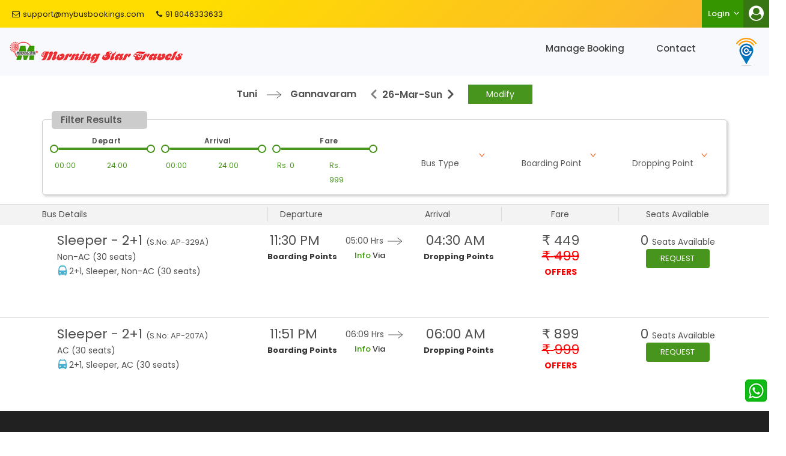

--- FILE ---
content_type: text/html
request_url: https://www.morningstartravels.in/search-results.html?from=32&fromCity=Tuni&to=26&toCity=Gannavaram&depart=2023-03-26&res_id=139341&pre_postpone=true
body_size: 10457
content:
<!DOCTYPE html>
<html lang="en">
  <head>
    <meta http-equiv="Content-Type" content="text/html; charset=utf-8">
<meta name="viewport" content="width=device-width, initial-scale=1.0">
	<meta name="robots" content="index,follow" />
<link rel="shortcut icon" href=https://gst-contracts.s3.ap-southeast-1.amazonaws.com/uploads/bcc/cms/asset/avatar/37121/fav-icon.png type="image/png"/>
<link rel="canonical" href="search-results.html">
    <link rel='stylesheet' href='https://fonts.googleapis.com/css?family=Poppins%3A300%2C400%2C500%2C600%2C700%2C800%7CCatamaran%3A300%2C400%2C500%2C600%2C700%2C800%7CSatisfy%3A300%2C400%2C500%2C600%2C700%2C800&amp;subset=latin-ext&amp;ver=1.0.0' type='text/css' media='all' />
    <link href="https://fonts.googleapis.com/css?family=Poppins:100,100i,200,200i,300,300i,400,400i,500,600,700,700i,800,800i,900" rel="stylesheet">
    <link rel="stylesheet" href="cms_mp15_all-30930af1591102300a6c2109add6b73b492b9bdf9857b1cff8412d0ac4893e7c.css" media="all" data-turbolinks-track="true" />
    <link href="3347.css" media="all" data-turbolinks-track="true" rel="stylesheet">
    <script src="all-b1cd7c5bd49e748dd58edd57819b046a09e5c5ec1532f0bca32591137fba4594.js" data-turbolinks-track="true"></script>
    <style>
.qodef-footer-top-alignment-left h3{
display:none;
}
.sticky{
z-index:999;
}
#homeCarousel .carousel-caption{
top:4%;
}
.ac-grid a {
    background: url('mobile_phone-225fc2b385e2eb4cd59baff5592801dc76c2fdb6403eb31efa875df5fde55193.png');
    background-size: 100%;
}
.ac-grid a span {
    background: rgb(254, 208, 55);
    border-radius: 15px;
    width: 91%;
    height: 95%;
    top: 2%;
    left: 5%;
color:#fff;
}
.swap_cls{
    background-image: url("https://gst-contracts.s3.amazonaws.com/uploads/bcc/cms/asset/avatar/17340/swap-icon.png") !important;
    background-size: 14px !important;
    background-position: center;
    background-color: #fff;
    border: 2px solid #979996;
    border-radius: 50%;
    width: 30px !important;
    height: 30px !important;
    top: 25px !important;
    right: -12px !important;
}
#booking-widget .widget-container .ant-select-selection--single, #booking-widget span.ts-datepicker.onwardDate.ant-calendar-picker, #booking-widget span.ts-datepicker.ant-calendar-picker {
    border-right: 2px solid #979996 !important;
}
#booking-widget-new .ant-select{
height:50px;
}
.login-name{
color:#000;
}
.passenger-details .pg-wrap .ant-radio-group.ant-radio-group-outline label.ant-radio-wrapper{
width:auto;
}
.via_city, .dept-arr a, .via_city:hover, .dept-arr a:hover{
color:#333 !important;
}
.home-landing #trackingo_sec .text-right{
right: 14.5%;
width: 5%;
}
.ac-device a img{
width: 177px;
}
.ac-device a{
margin: 24px 0px 0 36%;
}
.leftside-summary + form {
    display: none;
}
.cargo-menu{
    position: absolute;
    right: 18.5em;
    list-style: none;
    font-size: 15px;
    top: 16px;
    padding-right: 15px;
    border-right: 1px solid #000;
    font-weight: 500;
    color: #3e3e3e;
}
.app-icons {
    margin-top: 85px;
}
.cargo-menu a{
 color:#3e3e3e;
line-height: 25px;
}
.cargo-menu a:hover{
 color:#359500;
}
@media(max-width:442px){
  .cargo-menu{
     right: 14em;
     top:50px;
    border:none;
  }
}
.inner-page #auth_links{
  display:block !important;
}
</style>
    <script src="cms_common-9ee3f5065ea40cfb7c9cdc3552e5f8c69eb1c7b5265269a1a5edf97f4b1b0784.js"></script>

<script type="text/javascript">	
if (typeof window !== "undefined") {
      window.global = window;
    }
	var MOBILE_REDIRECT_URL_OLD = "";
	var MOBILE_REDIRECT_URL = window.location.origin + "/m/index.html";
	var is_tineyUrl = false;
	is_tineyUrl = getParameterByName('is_tiny_url_booking', window.location.href);
	if(is_tineyUrl == 'true'){
		MOBILE_REDIRECT_URL = window.location.origin + "/m/#/autofill-form" + window.location.search;
	}
	var TRAVEL_ID = 3347;
	var CURRENCY = "₹";
	var CMS_API_URL = "http://cms.ticketsimply.com";
  var SKIP_MOBILE_REDIRECT = false

	function isMobileDevice() {
	  return (typeof window.orientation !== "undefined") || (navigator.userAgent.indexOf('IEMobile') !== -1);
	};

	function getParameterByName(name, url) {
    if (!url) url = window.location.href;
    name = name.replace(/[\[\]]/g, '\\$&');
    var regex = new RegExp('[?&]' + name + '(=([^&#]*)|&|#|$)'),
        results = regex.exec(url);
    if (!results) return null;
    if (!results[2]) return '';
    return decodeURIComponent(results[2].replace(/\+/g, ' '));
}

	function getCookie(cname) {
	  var name = cname + "=";
	  var ca = document.cookie.split(';');
	  for(var i = 0; i < ca.length; i++) {
	    var c = ca[i];
	    while (c.charAt(0) == ' ') {
	      c = c.substring(1);
	    }
	    if (c.indexOf(name) == 0) {
	      return c.substring(name.length, c.length);
	    }
	  }
	  return false;
	}

	function setMobileCookie(){
		if( !getCookie('is_mobile_app') ){
			var d = new Date();
			d.setTime(d.getTime() + (30 * 60 * 1000));
			document.cookie = "is_mobile_app=false; expires=" + d.toUTCString() + ";"
		}
	}

	function isFullVersion(){
		var isFullWeb = /mb=1/.test(window.location.search);

		if( isFullWeb && !getCookie('is_mobile_app') ){
			setMobileCookie()
		}

		if( location.pathname.includes("bangalore_tirupati_online_bus_booking_package_tour") || SKIP_MOBILE_REDIRECT ){
	    setMobileCookie()
	  }
	  if(TRAVEL_ID === 5103){
	  	setMobileCookie()
	  }
       
		return isFullWeb || getCookie('is_mobile_app') == "false"
	}
	if( isMobileDevice() && !isFullVersion() && (!location.pathname.includes("booking-confirm") && !location.pathname.includes("booking-cancel") && !location.pathname.includes("phone-blocking-to-ebooking"))){
		window.location = MOBILE_REDIRECT_URL;
	}

	function getConfig(cb){
		var userJson = localStorage.getItem('user');
  	user = userJson ? JSON.parse( userJson ).full : {};

		$.ajax({
	    url: API_URL + "api/cms_booking_engine.json",
	    method: 'post',
	    beforeSend: function(request) {
		    request.setRequestHeader("auth-token", user['authentication_token']);
		  },
	    data:{ 
	      query: 'q1'
	    },
	    success: function(response){
	    	cb(response)
	    }
	  })
	}

	$(document).ready(function(){
		$.ajax({
			url: API_URL + "/api/cms_banners.json",
			method: "get",
			dataType: 'json',
			data: {
				travel_id: TRAVEL_ID
			},
			success: function(res){
				constructBanner(res)
			}
		})
		$.ajax({
		  url: API_URL + "api/sync_cms_contact_details.json",
		  method: "get",
		  dataType: "json",
		  success: function(data) {
		    let html = '<section id="terms_conditions"><div class="container">';
		    html += '<h3>Cancellation Policy:</h3>';

		    if (data.cancellation_policies && data.cancellation_policies.length > 0) {
		      data.cancellation_policies.forEach(function(policy) {
		        html += `<div>${formatPolicyRange(policy.time_limit_from, policy.time_limit_to)} <b>${policy.percent}%</b> Cancellation Charges</div>`;
		      });
		    } else {
		      html += `<div>No cancellation policies available.</div>`;
		    }

		    html += '</div></section>';
		    $('#cancellation_policy_section').html(html);
		  }
		});
	})
	function formatPolicyRange(from, to) {
	  from = parseFloat(from);
	  to = parseFloat(to);
	  if (from === 0 && to <= 2) {
	    return `Less than ${to} hours from the main station departure time`;
	  } else if (from < 24 && to <= 24) {
	    return `Between ${from} Hrs to ${to} Hrs from the main station departure time`;
	  } else {
	    return `Between ${from} to ${to} days before main station departure time`;
	  }
	}
</script>
    <script type="text/javascript">
      var API_URL = "https://www.morningstartravels.in/";
      var $$FORMAT = "DD MMM'YY dddd";
      var $$customInput = function(date){
        if( date ){
          var day = date.format("DD");
          var month = date.format("MMM'YY");
          var dayString = date.format("dddd");
          return "<p class='day-new'>" + day + "<span>" + month + "<span>" + dayString + "</span></span></p>";
        } else {
          return "<span class='return_txt'>Return</span>";
        }
      }
    </script>
    <!-- Begin Inspectlet Asynchronous Code -->
    <script type="text/javascript">
      (function() {
      window.__insp = window.__insp || [];
      __insp.push(['wid', 350322171]);
      var ldinsp = function(){
      if(typeof window.__inspld != "undefined") return; window.__inspld = 1; var insp = document.createElement('script'); insp.type = 'text/javascript'; insp.async = true; insp.id = "inspsync"; insp.src = ('https:' == document.location.protocol ? 'https' : 'http') + '://cdn.inspectlet.com/inspectlet.js?wid=350322171&r=' + Math.floor(new Date().getTime()/3600000); var x = document.getElementsByTagName('script')[0]; x.parentNode.insertBefore(insp, x); };
      setTimeout(ldinsp, 0);
      })();
    </script>
    <!-- End Inspectlet Asynchronous Code -->
    <!-- <script async src="https://www.googletagmanager.com/gtag/js?id=UA-108747330-1"></script>
  <script>
    window.dataLayer = window.dataLayer || [];
    function gtag(){dataLayer.push(arguments);}
    gtag('js', new Date());

    gtag('config', 'UA-108747330-1');
  </script> -->
    <!-- Global site tag (gtag.js) - Google Analytics -->
    <script type="text/javascript">
(function() {
window.__insp = window.__insp || [];
__insp.push(['wid', 936855604]);
var ldinsp = function(){
if(typeof window.__inspld != "undefined") return; window.__inspld = 1; var insp = document.createElement('script'); insp.type = 'text/javascript'; insp.async = true; insp.id = "inspsync"; insp.src = ('https:' == document.location.protocol ? 'https' : 'http') + '://cdn.inspectlet.com/inspectlet.js?wid=936855604&r=' + Math.floor(new Date().getTime()/3600000); var x = document.getElementsByTagName('script')[0]; x.parentNode.insertBefore(insp, x); };
setTimeout(ldinsp, 0);
})();
</script>

  </head>
  <body class="home page-id-37" id="search_page" class="page">
    
  <div class="inner-page">
      

<div class="qodef-top-bar">
         <div class="qodef-vertical-align-containers">
            <div class="qodef-position-left" style="display: none;">
               <div class="qodef-position-left-inner">
                  <a class="qodef-icon-widget-holder"  href="mailto:support@mybusbookings.com" target="_self">
                  <span class="fa-envelope-o"></span><span class="qodef-icon-text ">support@mybusbookings.com</span></a>
                  <a class="qodef-icon-widget-holder"  href="tel:91 8046333633" target="_self">
                  <span class="fa fa-phone"></span><span class="qodef-icon-text ">91 8046333633</span></a>
               </div>
            </div>
            <div class="qodef-position-right">
               <!--
                  -->
               <div class="qodef-position-right-inner">
                  
                  <div id="custom_html-2" class="widget_text widget">
                     <div class="textwidget">
                        <div  id="auth_links" class="widget widget_icl_lang_sel_widget">
                           <div class="wpml-ls wpml-ls-legacy-dropdown">
                              <ul>
                                 <li tabindex="0" class="wpml-ls-item wpml-ls-item-en"><a href="search-results.html#" class="wpml-ls-item-toggle"><span>Login</span></a>
                                    <ul class="wpml-ls-sub-menu">
                                       <li class="wpml-ls-item"><a onclick="showHideAuthModal(true)" href="javascript:void(0)"><span>Sign Up</span></a></li>
                                       <li class="wpml-ls-item"><a onclick="showHideAuthModal(false)" href="javascript:void(0)"><span>Sign In</span></a></li>
                                    </ul>
                                 </li>
                              </ul>
                           </div>
                        </div>
                     </div>
                  </div>
               </div>
            </div>
         </div>
</div>


<header class="header-bottom">
         <div class="row wrapper">
            <div class="col-md-3">
               <!--
                  -->
               <div class="qodef-position-left-inner">
                  <div class="qodef-logo-wrapper">

                    <a href="http://www.morningstartravels.in">
                        <img src="https://gst-contracts.s3.ap-southeast-1.amazonaws.com/uploads/bcc/cms/asset/avatar/318274/mstbus_logo.png" class="qodef-normal-logo" alt="logo">
                    </a>

                  </div>
               </div>
            </div>
            <div class="col-md-8 text-center">
            <div class="header-menu">
               <nav class="search_results">
                <button type="button" class="navbar-toggle collapsed" data-toggle="collapse" data-target="#menu-main-menu">
                  <span class="sr-only">Toggle navigation</span>
                  <span class="icon-bar"></span>
                  <span class="icon-bar"></span>
                  <span class="icon-bar"></span>
                </button>
                     <ul id="menu-main-menu" class="clearfix collapse">
                         <li class='menu_icon3 '><a href="manage-bookings.html">Manage Booking</a></li>
                        <li class='menu_icon5 '><a href="contact.html">Contact</a></li>
                     </ul>
               </nav>
            </div>
         </div>
        <div id="trackingo_sec" style="display: none;">
          <div class="col-md-1 text-right">
            <a target="_blank" href="https://mstbus.trackingo.in/live_track">
              <div class="trackingo_img"></div>
            </a>
          </div>
        </div>
         </div>
      </header>






<script type="text/javascript">
  function loggedInComponent(user){
  user_name = (user != undefined && user.full != undefined) ? user.full.first_name == null ? "User" : user.full.first_name : (user != "") ? user.first_name : "User"
    getConfig(function(response){
      var walletMenu = response.wallet_booking_enabled ? '<li class="wpml-ls-item"><a onclick="window.gotoMyPage(\'4\')" href="javascript:void(0)"><span>Wallets</span></a></li>' : "";
      var html = '<div class="wpml-ls wpml-ls-legacy-dropdown">'+
                  '<ul><li tabindex="0" class="wpml-ls-item wpml-ls-item-en"><a href="search-results.html#" class="wpml-ls-item-toggle"><span>'+user_name+'</span></a>'+
                  '<ul class="wpml-ls-sub-menu">'+
                  '<li class="wpml-ls-item"><a onclick="window.gotoMyPage(\'1\')" href="javascript:void(0)"><span>My Profile</span></a></li>' +
                  '<li class="wpml-ls-item"><a onclick="window.gotoMyPage(\'2\')" href="javascript:void(0)"><span>Travellers List</span></a></li>' + 
                  '<li class="wpml-ls-item"><a onclick="window.gotoMyPage(\'3\')" href="javascript:void(0)"><span>My Bookings</span></a></li>' +
                  walletMenu +
                  '<li class="wpml-ls-item"><a onclick="window.gotoMyPage(\'6\')" href="javascript:void(0)"><span>Change Password</span></a></li>' +
                  '<li class="wpml-ls-item"><a onclick="logoutApplication()" href="javascript:void(0)"><span>Logout</span></a></li>' +
                  '</ul>'
                  '</li></ul></div>';
      $("#auth_links").html( html )
    })
  }

  function loggedOutComponent(){
    var html = '<div class="wpml-ls wpml-ls-legacy-dropdown">'+
                  '<ul><li tabindex="0" class="wpml-ls-item wpml-ls-item-en"><a href="search-results.html#" class="wpml-ls-item-toggle"><span>Login</span></a>'+
                  '<ul class="wpml-ls-sub-menu">'+
                  '<li class="wpml-ls-item"><a onclick="showHideAuthModal(false)" href="javascript:void(0)"><span>Sign In</span></a></li>' +
                  '<li class="wpml-ls-item"><a onclick="showHideAuthModal(true)" href="javascript:void(0)"><span>Sign Up</span></a></li>' +
                  
                  '</ul>'
                  '</li></ul></div>';
    $("#auth_links").html( html )
  }

  function logoutApplication(){
    window.LogoutApp(function(reactComponent, isSuccess){
      if( isSuccess ){
        localStorage.removeItem('user');
        localStorage.removeItem('accessHeaders');
        reactComponent.setState({
          isLoginModalOpened: false,
          user: null
        })
      } else {
        console.log( reactComponent );
      }
    })
  }
$(".dropdown-menu1").parent('li').addClass("dropdown-icon");
</script>

<script type="text/javascript">
  $(document).ready(function(){
    $.ajax({
      url: API_URL + "api/sync_cms_contact_details.json",
      method: "get",
      dataType: 'json',
      success: function(data){
        headerContactDetail(data);
        trackingoUrlUpdate(data);
        $(".qodef-position-left").show();
        if(data.trackingo_url != ""){
          $('#trackingo_sec').show();
        }
      },
      error: function(){
        $(".qodef-position-left").show();
        $('#trackingo_sec').show();
      }
    })
  })
</script>
  

    
<script type="text/javascript">
  var API_URL = "https://www.morningstartravels.in/";
  $('#fixed_header.inner_menu').addClass('fixed');
</script>

<section class="search-results-page">
	<div class="searchResultsRoot" id="root">
	
	</div>
</section>



          <footer class="qodef-page-footer ">
         <div class="qodef-footer-top-holder">
            <div class="qodef-footer-top-inner qodef-full-width">
               <div class="qodef-grid-row qodef-footer-top-alignment-left">
                  <div class="qodef-grid-col-3">
                     <div id="media_image-2" class="widget widget_media_image">
                      <a href="index.html">
                        <img src="https://gst-contracts.s3.ap-southeast-1.amazonaws.com/uploads/bcc/cms/asset/avatar/318274/mstbus_logo.png" class="footer_logo" alt="logo">
                    </a></div>
                    <div class="footaddress-details" style="display: none;">  

                    <p><a class="qodef-icon-widget-holder footer_maill2">   <span class="fa fa-phone"></span><span class="qodef-icon-text ">7893337864, 9246550000</span></a></p>
                     <span class="qodef-icon-widget-holder">
                     <span class="fa fa-map-marker"></span><span class="qodef-icon-text ">
                        Second floor, 27-14-8,opp Hilton towers Rajagopalachari street , governorpet,
                      Vijayawada,<br/>
                      Andhra Pradesh -520002</span></span>
                    </div>  
                  </div>
                  <div class="qodef-grid-col-6">
                     <div class="widget qodef-blog-list-widget" >
                        <div>
                           <h5 class="qodef-widget-title footer_mailss">Useful Links</h5>
                        </div>
                        <div class="qodef-blog-list-holder qodef-grid-list qodef-disable-bottom-space  qodef-one-columns qodef-normal-space" >
                           <ul class="menu list-arrow">

                  <li><a href="offers.html">Offers</a></li>
                    <li><a href="gallery.html">Gallery</a></li>

                  <li><a href="about-us.html">About Us</a></li>
                    <li><a href="contact.html">Contact</a></li>

                  <li><a href="blog.html">Blog</a></li>
                    <li><a href="testimonials.html">Testimonials</a></li>

                  <li><a href="feedback.html">Feedback</a></li>
                    <li><a href="schedules.html">Schedules</a></li>

                  <li><a href="privacy-policy.html">Privacy Policy</a></li>
                    <li><a href="terms-and-conditions.html">Terms &amp; Conditions</a></li>

                  <li><a href="refund-status.html">Refund Status</a></li>
                    <li><a href="download-app.html">Download App</a></li>

                  <li><a href="sitemap.html">Sitemap</a></li>
                    <li><a href="http://mstbus.morningstartravels.in">Agent Login</a></li>

                  <li><a href="agent-registration.html">Agent Registration</a></li>
                    <li><a href="confirm-phone-booking.html">Confirm Phone Booking</a></li>

                  <li><a href="careers.html">Careers</a></li>
                           </ul>
                        </div>
                     </div>
                  </div>
                  
                  <div class="qodef-grid-col-3">
                     <div id="text-4" class="widget widget_text">
                        <div>
                           <h5 class="qodef-widget-title">E-Payments</h5>
                        </div>
                        <div class="textwidget">
                           <p><span>Pay for your tickets through all the available modes of payment like e-wallets, net banking and by Credit or Debit Cards</span></p>
                        </div>
                     </div>
                    <img src="payment-1ff75681ca0736b8759f97a43a95fff7de0b957a3982f8a7afc5931cb09aad99.png">
                  </div>
               </div>
            </div>
         </div>
         <div class="qodef-footer-bottom-holder text-center">
            <div class="qodef-footer-bottom-inner qodef-full-width">
               <div class="qodef-grid-row ">
                  
                  <div class="text-center">
                     <div id="text-7" class="widget qodef-footer-bottom-column-2 widget_text">
                        <div class="textwidget">
                          <p>© 2025 All rights reserved. <a href="http://www.morningstartravels.in">Morning Star Travels</a></p>
                        </div>
                     </div>
                  </div>
                  
               </div>
            </div>
         </div>
      </footer>





<div style="display: none">
  <a href="booking-confirm.html">booking-confirm</a>
  <a href="booking-cancel.html">booking-cancel</a>
  <a href="search-results.html">search-results</a>
  <a href="service-details.html">service-details</a>
  <a href="ticket-details.html">ticket-details</a>
  <a href="my-page.html">my-page</a>
  <a href="thank-you.html">thank-you</a>
  <a href="phone-blocking-to-ebooking.html">phone-blocking-to-ebooking"></a>
  <a href="404.html">404></a>
  <a href="410.html">410></a>
</div>

   
    <script src="cms_common-9ee3f5065ea40cfb7c9cdc3552e5f8c69eb1c7b5265269a1a5edf97f4b1b0784.js"></script>

<script type="text/javascript">	
if (typeof window !== "undefined") {
      window.global = window;
    }
	var MOBILE_REDIRECT_URL_OLD = "";
	var MOBILE_REDIRECT_URL = window.location.origin + "/m/index.html";
	var is_tineyUrl = false;
	is_tineyUrl = getParameterByName('is_tiny_url_booking', window.location.href);
	if(is_tineyUrl == 'true'){
		MOBILE_REDIRECT_URL = window.location.origin + "/m/#/autofill-form" + window.location.search;
	}
	var TRAVEL_ID = 3347;
	var CURRENCY = "₹";
	var CMS_API_URL = "http://cms.ticketsimply.com";
  var SKIP_MOBILE_REDIRECT = false

	function isMobileDevice() {
	  return (typeof window.orientation !== "undefined") || (navigator.userAgent.indexOf('IEMobile') !== -1);
	};

	function getParameterByName(name, url) {
    if (!url) url = window.location.href;
    name = name.replace(/[\[\]]/g, '\\$&');
    var regex = new RegExp('[?&]' + name + '(=([^&#]*)|&|#|$)'),
        results = regex.exec(url);
    if (!results) return null;
    if (!results[2]) return '';
    return decodeURIComponent(results[2].replace(/\+/g, ' '));
}

	function getCookie(cname) {
	  var name = cname + "=";
	  var ca = document.cookie.split(';');
	  for(var i = 0; i < ca.length; i++) {
	    var c = ca[i];
	    while (c.charAt(0) == ' ') {
	      c = c.substring(1);
	    }
	    if (c.indexOf(name) == 0) {
	      return c.substring(name.length, c.length);
	    }
	  }
	  return false;
	}

	function setMobileCookie(){
		if( !getCookie('is_mobile_app') ){
			var d = new Date();
			d.setTime(d.getTime() + (30 * 60 * 1000));
			document.cookie = "is_mobile_app=false; expires=" + d.toUTCString() + ";"
		}
	}

	function isFullVersion(){
		var isFullWeb = /mb=1/.test(window.location.search);

		if( isFullWeb && !getCookie('is_mobile_app') ){
			setMobileCookie()
		}

		if( location.pathname.includes("bangalore_tirupati_online_bus_booking_package_tour") || SKIP_MOBILE_REDIRECT ){
	    setMobileCookie()
	  }
	  if(TRAVEL_ID === 5103){
	  	setMobileCookie()
	  }
       
		return isFullWeb || getCookie('is_mobile_app') == "false"
	}
	if( isMobileDevice() && !isFullVersion() && (!location.pathname.includes("booking-confirm") && !location.pathname.includes("booking-cancel") && !location.pathname.includes("phone-blocking-to-ebooking"))){
		window.location = MOBILE_REDIRECT_URL;
	}

	function getConfig(cb){
		var userJson = localStorage.getItem('user');
  	user = userJson ? JSON.parse( userJson ).full : {};

		$.ajax({
	    url: API_URL + "api/cms_booking_engine.json",
	    method: 'post',
	    beforeSend: function(request) {
		    request.setRequestHeader("auth-token", user['authentication_token']);
		  },
	    data:{ 
	      query: 'q1'
	    },
	    success: function(response){
	    	cb(response)
	    }
	  })
	}

	$(document).ready(function(){
		$.ajax({
			url: API_URL + "/api/cms_banners.json",
			method: "get",
			dataType: 'json',
			data: {
				travel_id: TRAVEL_ID
			},
			success: function(res){
				constructBanner(res)
			}
		})
		$.ajax({
		  url: API_URL + "api/sync_cms_contact_details.json",
		  method: "get",
		  dataType: "json",
		  success: function(data) {
		    let html = '<section id="terms_conditions"><div class="container">';
		    html += '<h3>Cancellation Policy:</h3>';

		    if (data.cancellation_policies && data.cancellation_policies.length > 0) {
		      data.cancellation_policies.forEach(function(policy) {
		        html += `<div>${formatPolicyRange(policy.time_limit_from, policy.time_limit_to)} <b>${policy.percent}%</b> Cancellation Charges</div>`;
		      });
		    } else {
		      html += `<div>No cancellation policies available.</div>`;
		    }

		    html += '</div></section>';
		    $('#cancellation_policy_section').html(html);
		  }
		});
	})
	function formatPolicyRange(from, to) {
	  from = parseFloat(from);
	  to = parseFloat(to);
	  if (from === 0 && to <= 2) {
	    return `Less than ${to} hours from the main station departure time`;
	  } else if (from < 24 && to <= 24) {
	    return `Between ${from} Hrs to ${to} Hrs from the main station departure time`;
	  } else {
	    return `Between ${from} to ${to} days before main station departure time`;
	  }
	}
</script>
    
  <template id="embedded_js_container">
    <script>
$('<li class="cargo-menu"><a href="cargo-tracking.html">Cargo Services</a></li>').insertBefore('.home-landing .header-menu');
$('.contact-sec .contact-detail:nth-child(2) .span_phn').html('<i class="fa fa-phone"></i>9246550000')
</script>
  </template>
</div>
<div id="login_container"></div>
<div id="whatsappmodal" class="modal" tabindex="-1" role="dialog">
</div>
<script type="text/javascript">
$(document).ready(function(){
  $.ajax({
    url: API_URL + "api/whats_app_support_configuration.json?is_mobile_app=false",
    method: "get",
    dataType: 'json',
    success: function(data){
      whatsapp_global = data;
      if(data.show_whatsapp_icon_public){
        var whatsapp_icon = document.createElement("IMG");
        whatsapp_icon.setAttribute("src", data.chat_configuration.chat_bubble);
        whatsapp_icon.setAttribute("class", "whatsapp_icon");
        document.body.appendChild(whatsapp_icon);
      }
    },
    error: function(){      
    }
  })
})

$('body').on('click', '.whatsapp_icon' , function(){
  var htm = "";
  htm += '<div class="modal-dialog" role="document">'
  htm += ' <div class="modal-content animate-bottom">'
  htm += '<div class="modal-header">'
  htm += '<h5 class="modal-title">'+ whatsapp_global.chat_configuration.chat_header +'</h5>'
  htm += '<button type="button" class="close" data-dismiss="modal" aria-label="Close">'
  htm += '<span aria-hidden="true">&times;</span>'
  htm += '</button>'
  htm += '</div>'
  htm += '<div class="modal-body"><div class="inner_whatsapp_blk">'
  htm += '<p>'+whatsapp_global.chat_configuration.chat_message+'</p>'
    $.each(whatsapp_global.contact_configuration, function( key, value ) {
      console.log('caste: ' + value.caste + ' | id: ' +value.id);
      htm += '<div class="query_list">'
      htm += '<input type="radio" id="'+value.query+'" name="query" value="'+value.query+'">'
      htm += '<label for="'+value.query+'">' + value.query +'</label><br>'
      htm += '</div>'
    });
  htm += '</div></div>'
  htm += '<div class="modal-footer">'
  htm += '<a href="javascript:void(0)"  class="start_chat btn btn-primary"><i class="fa fa-whatsapp" aria-hidden="true"></i>Start Chat</button>'
  htm += '</div>'
  htm += '</div>'
  htm += '</div>'

  $('#whatsappmodal').html(htm);
  if($('#whatsappmodal input[name="query"]').length == 1){
    $('#whatsappmodal input[name="query"]').prop('checked',true);
  }
  $('#whatsappmodal').modal('toggle');
})

$('body').on('click', '.start_chat' , function(){
  if($('#whatsappmodal input[name="query"]:checked').length == 0){
    alert('Please Select The Query Type')
  }else{
    var is_valid = false;
  for(var i = 0; i < whatsapp_global.contact_configuration.length; i++) {
      if (whatsapp_global.contact_configuration[i].query == $('#whatsappmodal input[name="query"]:checked').val()) {
        for(var j = 0; j < whatsapp_global.contact_configuration[i].shift_configuration.length; j++){
        if(moment(new Date()).isBetween(moment(whatsapp_global.contact_configuration[i].shift_configuration[j].from, ["h:mm A"]),  moment(whatsapp_global.contact_configuration[i].shift_configuration[j].to, ["h:mm A"]))){
          window.open(whatsapp_global.contact_configuration[i].shift_configuration[j].url, '_blank');
          is_valid = true;
          break;
        }
      }
    }
  }
  if(!is_valid){
    $('.inner_whatsapp_blk').html('<p>'+ whatsapp_global.chat_configuration.offline_message +'</p>');
    $('.start_chat').addClass('disabled');
  }
  }
});
</script>
</body>
<script type="text/javascript">
  function showHideAuthModal(isSignup){
    window.authState( function( reactComponent ){
      reactComponent.setState({
        isLoginModalOpened: true ,
        isSignup: isSignup
      })
    })
  }
</script>
<script type="text/javascript">
  $(document).ready(function () {
    $("body").append( $("#embedded_js_container").html() );
  });
</script>
<script type="text/javascript">
  jQuery(document).ready(function(){
     jQuery(".form-wrap .form-input").focus(function(){
        jQuery(this).siblings(".form-label").addClass("focus");
     })
  });
  jQuery('.form-wrap .form-input ').blur(function(){
      if( !jQuery(this).val() ) {
            jQuery(this).siblings(".form-label").removeClass("focus");
      }
  });
  jQuery(".form-wrap .form-input ").keypress(function(){
     jQuery(this).siblings(".form-validation").addClass("remove-form-validation");
   });

  jQuery(".form-wrap .form-input ").keydown(function(){
     jQuery(this).siblings(".form-validation").removeClass("remove-form-validation");
   });

  jQuery("#feedback_type").click(function(){
     jQuery(this).siblings(".form-validation").addClass("remove-form-validation");
   });
  jQuery(".form-wrap .form-input ").bind('paste',function(){
     jQuery(this).siblings(".form-validation").addClass("remove-form-validation");
   });
</script>
<script>
$('<li class="cargo-menu"><a href="cargo-tracking.html">Cargo Services</a></li>').insertBefore('.home-landing .header-menu');
$('.contact-sec .contact-detail:nth-child(2) .span_phn').html('<i class="fa fa-phone"></i>9246550000')
</script>
<script type="text/javascript">
  $(document).ready(function(){
    var travel_name = 'Morning Star Travels'
    $.ajax({
      url: API_URL + "api/sync_cms_branch_details.json",
      method: "get",
      dataType: 'json',
      success: function(data){
        footerContactDetail(data,travel_name);
        $(".footaddress-details").show();
      },
      error: function(){
        $(".footaddress-details").show();
      }
    })
  })
</script>
  <script src="commonv2.js"></script>
</html>
